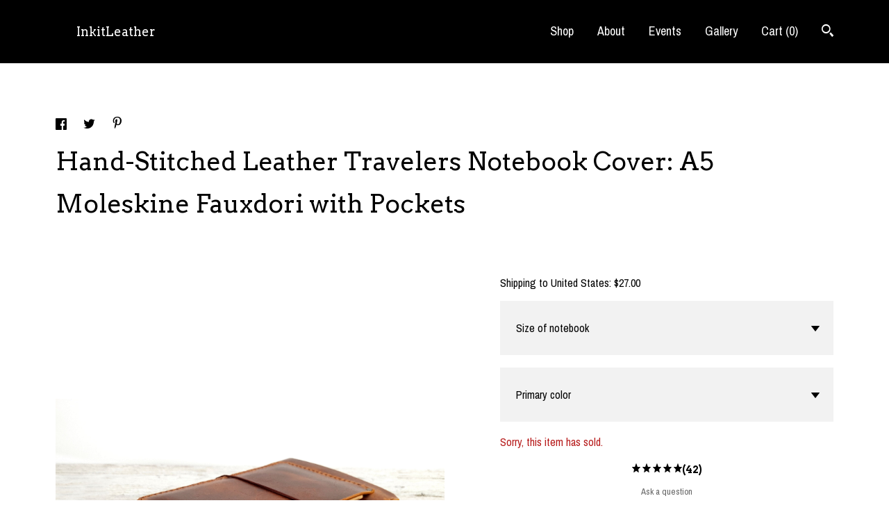

--- FILE ---
content_type: text/html; charset=UTF-8
request_url: https://www.inkitleather.com/listing/1068274181/leather-midori-cover-with-pockets-hand
body_size: 18925
content:
<!DOCTYPE html>
<html prefix="og: http://ogp.me/ns#" lang="en">
    <head>
        <meta name="viewport" content="width=device-width, initial-scale=1, user-scalable=yes"/><meta property="content-type" content="text/html; charset=UTF-8" />
    <meta property="X-UA-Compatible" content="IE=edge" /><link rel="icon" href="https://i.etsystatic.com/6472547/c/1289/1289/240/56/isla/26e94d/77944279/isla_75x75.77944279_h05frq8i.jpg" type="image/x-icon" /><meta name="description" content="Leather fauxdori/midori/moleskine/travellers notebook/A5 cover with inside and outside pockets, includes pen holder.✤ AVAILABLE SIZES:▶Midori Travelers notebook - 4.25 x 8.25(108 mm x 210 mm)▶ Large Moleskine cahier - 5 x 8.25(127 mm x 210 mm)▶A5 size - 5.8 x 8.25 (148 mm x 210 mm)✤PERSON" />

<meta property="og:url" content="https://www.inkitleather.com//listing/1068274181/leather-midori-cover-with-pockets-hand" />
<meta property="og:type" content="product" />
<meta property="og:title" content="Hand-Stitched Leather Travelers Notebook Cover: A5 Moleskine Fauxdori with Pockets" />
<meta property="og:description" content="Leather fauxdori/midori/moleskine/travellers notebook/A5 cover with inside and outside pockets, includes pen holder.✤ AVAILABLE SIZES:▶Midori Travelers notebook - 4.25 x 8.25(108 mm x 210 mm)▶ Large Moleskine cahier - 5 x 8.25(127 mm x 210 mm)▶A5 size - 5.8 x 8.25 (148 mm x 210 mm)✤PERSON" />
<meta property="og:image" content="https://i.etsystatic.com/6472547/r/il/0026d9/2055862434/il_fullxfull.2055862434_bkbd.jpg" />
<meta property="og:site_name" content="InkitLeather" />

<meta name="twitter:card" content="summary_large_image" />
<meta name="twitter:title" content="Hand-Stitched Leather Travelers Notebook Cover: A5 Moleskine Fauxdori with Pockets" />
<meta name="twitter:description" content="Leather fauxdori/midori/moleskine/travellers notebook/A5 cover with inside and outside pockets, includes pen holder.✤ AVAILABLE SIZES:▶Midori Travelers notebook - 4.25 x 8.25(108 mm x 210 mm)▶ Large Moleskine cahier - 5 x 8.25(127 mm x 210 mm)▶A5 size - 5.8 x 8.25 (148 mm x 210 mm)✤PERSON" />
<meta name="twitter:image" content="https://i.etsystatic.com/6472547/r/il/0026d9/2055862434/il_fullxfull.2055862434_bkbd.jpg" /><link rel="canonical" href="https://www.inkitleather.com/listing/1068274181/leather-midori-cover-with-pockets-hand" /><script nonce="3NkFDqmaSVD57CxExBUngg2z">
    !function(e){var r=e.__etsy_logging={};r.errorQueue=[],e.onerror=function(e,o,t,n,s){r.errorQueue.push([e,o,t,n,s])},r.firedEvents=[];r.perf={e:[],t:!1,MARK_MEASURE_PREFIX:"_etsy_mark_measure_",prefixMarkMeasure:function(e){return"_etsy_mark_measure_"+e}},e.PerformanceObserver&&(r.perf.o=new PerformanceObserver((function(e){r.perf.e=r.perf.e.concat(e.getEntries())})),r.perf.o.observe({entryTypes:["element","navigation","longtask","paint","mark","measure","resource","layout-shift"]}));var o=[];r.eventpipe={q:o,logEvent:function(e){o.push(e)},logEventImmediately:function(e){o.push(e)}};var t=!(Object.assign&&Object.values&&Object.fromEntries&&e.Promise&&Promise.prototype.finally&&e.NodeList&&NodeList.prototype.forEach),n=!!e.CefSharp||!!e.__pw_resume,s=!e.PerformanceObserver||!PerformanceObserver.supportedEntryTypes||0===PerformanceObserver.supportedEntryTypes.length,a=!e.navigator||!e.navigator.sendBeacon,p=t||n,u=[];t&&u.push("fp"),s&&u.push("fo"),a&&u.push("fb"),n&&u.push("fg"),r.bots={isBot:p,botCheck:u}}(window);
</script>
        <title>Hand-Stitched Leather Travelers Notebook Cover: A5 Moleskine Fauxdori with Pockets</title>
    <link rel="stylesheet" href="https://www.etsy.com/ac/sasquatch/css/custom-shops/themes/gingham/main.fe3bd9d216295e.css" type="text/css" />
        <style id="font-style-override">
    @import url(https://fonts.googleapis.com/css?family=Arvo:400,700|Archivo+Narrow:400,700);

    body, .btn, button {
        font-family: 'Archivo Narrow';
    }

    h1, .h1, h2, .h2, h3, .h3, h4,
    .h4, h5, .h5, h6, .h6 {
        font-family: 'Arvo';
        font-weight: 700;
    }

    strong, .strong {
        font-weight: 700;
    }

    .primary-font {
        font-family: 'Arvo';
    }

    .secondary-font {
        font-family: 'Archivo Narrow';
    }

</style>
        <style id="theme-style-overrides"> a, .custom-select .caret:after, .btn-link, .reviews .anchor-destination {  color: #000000; } body, .listing-card .card-label {  background: #FFFFFF;  color: #000000; } .listing-card .price, .btn, .pager-arrow {  background: #000000;  color: #ffffff; } .listing-price, .shop-sections-nav a, .items-pager .page-link.selected, .listing-share .ss-icon:before, .cart .cart-shipping-total a:hover, .shipping-locale a, .reviews.anchor a {  color: #000000; } .custom-select, .listing-tabs .tab-triggers a {  color: #000000; } .listing-tabs .tab-triggers .tab-selected, .shop-sections-nav a, .eu-dispute-content a, .listing-tabs .eu-dispute-trigger-link, .eu-dispute-link {  border-color: #000000 !important; } .slick-dots .slick-active button, .full-screen-menu-nav .overlay {  background: #000000; } .main-nav-inner, .variable-width-carousel .ss-icon, .slick-arrow, .related-links a {  background: #000000;  color: #ffffff; } .main-nav-inner a, .full-screen-menu-nav .overlay a, .search-trigger, .items-pager .ss-navigateleft:before, .items-pager .ss-navigateleft.right:after, .items-pager .ss-navigateright:before, .items-pager .ss-navigateright.right:after {  color: #ffffff; } .dot-indicators button {  background: #000000; } p a {  background-color: #000000;  color: #ffffff; } .jumbo-header {  background-color: #000000; } .jumbo-branding {  color: #ffffff; } .post-divider {  background: #000000; } .post-date > * {  background: #FFFFFF; } .post-tags .post-tag {  background: #000000;  color: #ffffff; } .pattern-blog.post-page .related-links a {  background: #FFFFFF;  color: #000000; } .announcement {  background: #000000;  color: #ffffff; } .module-about-photos .direction-button {  background: #000000 !important;  color: #ffffff !important; } .module-event-item {  border-color: #000000; }</style>
        
    </head>
    <body class="cart-dropdown" data-nnc="3:1766677854:BK3ZFMqtFFd5DpBjGo8wGX9kAsue:6af110c8c436ec36c89aca9367927ce02ad6d76b29ea7274160288ed009f3104" itemscope itemtype="http://schema.org/LocalBusiness">
        
        <header class="main-nav" data-module="main-nav">
    <div class="main-nav-inner">
        <div class="content-wrapper">
            <div class="col-group">
                <div class="col-offset-xs-1 col-xs-14">
                    <ul class="nav">
                        
<li>
    <a href="/shop" >
        Shop
    </a>
</li>
                        
                        
<li>
    <a href="/about" >
        About
    </a>
</li>
                        
<li>
    <a href="/events" >
        Events
    </a>
</li>
                        
<li>
    <a href="/gallery" >
        Gallery
    </a>
</li>
                            
                        
                        <li class="nav-cart">                
                            <a href="#" data-module="cart-trigger" class="cart-trigger">
                                Cart (<span data-ui="cart-count">0</span>)
                            </a>
                        </li>
                        
                            <li>
                                <div class="site-search">
                                    <button class="ss-etsy ss-search search-trigger" data-ui="search-trigger" aria-label="Search"></button>
                                </div>
                            </li>
                    </ul>

                    <div class="branding">
                        <div class="logo primary-font">
                                <a href="/" class="logo-shop-name" tabindex="0">
                                        <div class="region region-global" data-region="global">
    <div class="module pages-module module-shop-name module-0 " data-module="shop-name">
        <div class="module-inner" data-ui="module-inner">
            <span class="module-shop-name-text shop-name" data-ui="text" itemprop="name">
    InkitLeather
</span>
        </div>
    </div>
</div>
                                </a>

                        </div>
                    </div>
                </div>
            </div>
        </div>
    </div>

        <div class="site-search site-search-form">
            <form data-ui="search-bar" class="search" action="/search">
                <div class="content-wrapper">
                    <div class="col-group">
                        <div class="col-offset-xs-1 col-xs-14">
                            <div class="search-field">
                                <div class="input-prepend-item">
                                    <span class="ss-icon ss-search"></span>
                                </div>
                                <input name="q" type="text" placeholder="Search..." aria-label="Search" />
                                <input class="btn" type="submit" value="Go" />
                            </div>
                        </form>
                    </div>
                </div>
            </div>
        </div>
</header>

<div class="listing-page main-content">
    <div class="content-wrapper">
        <div class="col-group">
            <div class="col-offset-xs-1 col-xs-14 col-md-12">
                    <div data-module="share" class="listing-share">
        <ul>
                <li>
                    <a href="#" aria-label="social media share for  facebook" data-url="//www.facebook.com/sharer.php?&u=https%3A%2F%2Fwww.inkitleather.com%2F%2Flisting%2F1068274181%2Fleather-midori-cover-with-pockets-hand&t=Hand-Stitched+Leather+Travelers+Notebook+Cover%3A+A5+Moleskine+Fauxdori+with+Pockets" data-ui="share-link" data-popup-height="400" data-popup-width="600">
                        <span class="ss-icon ss-facebook" ></span>
                    </a>
                </li>
                <li>
                    <a href="#" aria-label="social media share for  twitter" data-url="//twitter.com/intent/tweet?status=Hand-Stitched+Leather+Travelers+Notebook+Cover%3A+A5+Moleskine+Fauxdori+with+Pockets+https%3A%2F%2Fwww.inkitleather.com%2F%2Flisting%2F1068274181%2Fleather-midori-cover-with-pockets-hand" data-ui="share-link" data-popup-height="400" data-popup-width="600">
                        <span class="ss-icon ss-twitter" ></span>
                    </a>
                </li>
                <li>
                    <a href="#" aria-label="social media share for  pinterest" data-url="//www.pinterest.com/pin/create/button/?url=https%3A%2F%2Fwww.inkitleather.com%2F%2Flisting%2F1068274181%2Fleather-midori-cover-with-pockets-hand&media=https%3A%2F%2Fi.etsystatic.com%2F6472547%2Fr%2Fil%2F0026d9%2F2055862434%2Fil_fullxfull.2055862434_bkbd.jpg&description=Hand-Stitched+Leather+Travelers+Notebook+Cover%3A+A5+Moleskine+Fauxdori+with+Pockets" data-ui="share-link" data-popup-height="600" data-popup-width="800">
                        <span class="ss-icon ss-pinterest" ></span>
                    </a>
                </li>
        </ul>
    </div>
                <h1 class="listing-title">
    Hand-Stitched Leather Travelers Notebook Cover: A5 Moleskine Fauxdori with Pockets
</h1>            </div>
        </div>

        <div class="col-group">
            <div class="col-offset-xs-1 col-xs-14 col-lg-7">

                        <div data-ui="gallery" data-module="listing-carousel" class="listing-carousel dot-indicators">
        <div data-ui="slides" class="listing-carousel-slides">
                <div data-ui="slide" class="listing-image">
                    <img data-ui="image" class="zoom-image  clickable " src="https://i.etsystatic.com/6472547/r/il/0026d9/2055862434/il_fullxfull.2055862434_bkbd.jpg" width="3000" height="2250" />
                </div>
                <div data-ui="slide" class="listing-image">
                    <img data-ui="image" class="zoom-image  clickable " src="https://i.etsystatic.com/6472547/r/il/2508b5/2055868090/il_fullxfull.2055868090_2mb3.jpg" width="3000" height="2250" />
                </div>
                <div data-ui="slide" class="listing-image">
                    <img data-ui="image" class="zoom-image  clickable " src="https://i.etsystatic.com/6472547/r/il/62d573/2055868782/il_fullxfull.2055868782_3s7d.jpg" width="2143" height="3000" />
                </div>
                <div data-ui="slide" class="listing-image">
                    <img data-ui="image" class="zoom-image  clickable " src="https://i.etsystatic.com/6472547/r/il/b03343/2055868410/il_fullxfull.2055868410_ejr4.jpg" width="3000" height="2288" />
                </div>
                <div data-ui="slide" class="listing-image">
                    <img data-ui="image" class="zoom-image  clickable " src="https://i.etsystatic.com/6472547/r/il/b54fa8/2055868650/il_fullxfull.2055868650_jgpf.jpg" width="3000" height="2226" />
                </div>
                <div data-ui="slide" class="listing-image">
                    <img data-ui="image" class="zoom-image  clickable " src="https://i.etsystatic.com/6472547/r/il/2db390/2103493185/il_fullxfull.2103493185_p57q.jpg" width="3000" height="2289" />
                </div>
                <div data-ui="slide" class="listing-image">
                    <img data-ui="image" class="zoom-image  clickable " src="https://i.etsystatic.com/6472547/r/il/97e2a0/2055863670/il_fullxfull.2055863670_dxll.jpg" width="3000" height="2050" />
                </div>
                <div data-ui="slide" class="listing-image">
                    <img data-ui="image" class="zoom-image  clickable " src="https://i.etsystatic.com/6472547/r/il/8202a1/2103450933/il_fullxfull.2103450933_p50f.jpg" width="2074" height="3000" />
                </div>
                <div data-ui="slide" class="listing-image">
                    <img data-ui="image" class="zoom-image  clickable " src="https://i.etsystatic.com/6472547/r/il/14ab34/2055864160/il_fullxfull.2055864160_jtv8.jpg" width="3000" height="2019" />
                </div>
                <div data-ui="slide" class="listing-image">
                    <img data-ui="image" class="zoom-image  clickable " src="https://i.etsystatic.com/6472547/r/il/d1a0c0/2564803157/il_fullxfull.2564803157_51hs.jpg" width="1140" height="1619" />
                </div>
        </div>

        <div class="carousel-controls">
            <a href="#" aria-label="show previous listing image" data-ui="prev-arrow" class="ss-icon ss-navigateleft prev-arrow"></a>
            <span data-ui="carousel-dots" class="dots"></span>
            <a href="#" aria-label="show next listing image" data-ui="next-arrow" class="ss-icon ss-navigateright next-arrow"></a>
        </div>
    </div>
            </div>

            <div class="col-offset-xs-1 col-xs-14 col-lg-6">

                <div class="listing-purchase-box" data-module="listing-purchase-box">
                    <p class="listing-price">
    <span>
                <span data-ui="base-price"></span>

    </span>
</p>

    <img height="1" width="1" id="fb-view-content" data-title="Hand-Stitched Leather Travelers Notebook Cover: A5 Moleskine Fauxdori with Pockets" style="display:none" src="https://www.facebook.com/tr?id=&amp;ev=ViewContent&amp;cd[currency]=&amp;cd[value]=&amp;cd[content_name]=Hand-Stitched Leather Travelers Notebook Cover: A5 Moleskine Fauxdori with Pockets"/>
                                                                <div class="shipping-locale" data-module="shipping-trigger">
        <div class="shipping-locale-details " data-ui="shipping-locale-details">
            <span>Shipping to </span>
            <a href="#" data-ui="shipping-country">United States</a>:
            <span data-ui="free-shipping" class="hidden">Free</span>
            <span data-ui="shipping-cost">$27.00</span>
        </div>

    </div>
                        <form data-ui="form">
    <div data-ui="variation-selects">
        <div class="custom-select" data-variation-select data-ui="custom-select" data-selected-prefix="Size of notebook: " data-error-text="Please select an option">
    <div class="custom-select-label"><br></div>
    <div class="caret"></div>

    <select name="listing_variation_id">
        <option value="" selected>
            Size of notebook
        </option>
        <option value="2169649056" disabled>
            Midori 4.25&quot;x8.25 [Sold out]
        </option>
        <option value="2194079457" disabled>
            cahier 5&quot;x8.25&quot; [Sold out]
        </option>
        <option value="2169649060" disabled>
            A5, 21x14.8cm [Sold out]
        </option>
    </select>
</div>
<div class="custom-select" data-variation-select data-ui="custom-select" data-selected-prefix="Primary color: " data-error-text="Please select a color">
    <div class="custom-select-label"><br></div>
    <div class="caret"></div>

    <select name="listing_variation_id">
        <option value="" selected>
            Primary color
        </option>
        <option value="2194079453" disabled>
            Teak [Sold out]
        </option>
        <option value="2194079455" disabled>
            Brown [Sold out]
        </option>
    </select>
</div>

<input name="quantity" type="hidden" value="1" />

<input name="offeringId" type="hidden" value="" />
    </div>


    <div class="error-message hidden" data-ui="error-message" data-cart-error-msg="There was a cart error." data-multiple-errors-msg="Please select from the available options" data-generic-error="There was an error changing your options. Please try again in a few minutes." data-zero-inventory-error-msg="Sorry, this item has sold."></div>

    <div class="error-message" data-ui="error-message">Sorry, this item has sold.</div>

    <input type="hidden" name="quantity" value="1" />


    <input name="listingId" type="hidden" value="1068274181" />
</form>

                        <div class="reviews anchor">
        <a href="#reviews-module" data-ui="reviews-anchor" class="anchor-flex">
            <div class="stars" itemprop="aggregateRating" itemscope itemtype="http://schema.org/AggregateRating">
    <span itemprop="ratingValue">
        <div data-rating="1" class="rating lit">
            <span class="ss-star"></span>
        </div>
        <div data-rating="2" class="rating lit">
            <span class="ss-star"></span>
        </div>
        <div data-rating="3" class="rating lit">
            <span class="ss-star"></span>
        </div>
        <div data-rating="4" class="rating lit">

            <span class="ss-star"></span>
        </div>
        <div data-rating="5" class="rating lit">
            <span class="ss-star"></span>
        </div>
    </span>
</div>
            <h3 class="heading">(42)</h3>
        </a>
    </div>

                        <div class="listing-convo">
        <a href="#" data-module="convo-trigger" data-convo-trigger-location="purchase-box" class="" >
    Ask a question
</a>
    </div>
                </div>

                    <div data-module="tabs" class="listing-tabs">
        <ul class="tab-triggers">
            <li>
                <a href="#" data-ui="tab-trigger" class="tab-selected">
                    Details
                </a>
            </li>
            <li>
                <a href="#" data-ui="tab-trigger">
                    Shipping &amp; Policies
                </a>
            </li>
        </ul>
        
        <div class="tab-contents">
            <div data-ui="tab-content" class="tab-content">
                    <div class="listing-description">
                        <p>
                            Leather fauxdori/midori/moleskine/travellers notebook/A5 cover with inside and outside pockets, includes pen holder.<br><br>✤ AVAILABLE SIZES:<br><br>▶Midori Travelers notebook - 4.25&quot; x 8.25&quot;(108 mm x 210 mm)<br>▶ Large Moleskine cahier - 5&quot; x 8.25&quot;(127 mm x 210 mm)<br>▶A5 size - 5.8&quot; x 8.25&quot; (148 mm x 210 mm)<br><br>✤PERSONALISATION:<br><br>▶ I will stamp up to three initials for free<br>▶Initials are riveted onto the front of the cover<br><br>✤ DESIGN<br><br>▶Designed to fit 3 notebooks, with room to fit more if required<br>▶ If you want to use a single notebook instead of multiples, message me on purchase and I will amend the pattern accordingly<br>▶3 pockets, 1 on the front and 2 on the inside. <br><br>✤ FRONT POCKET DIMENSIONS<br><br>▶A5 size cover, front pocket will fit A6 notebook<br>▶ Moleskine Cahier (13x21cm) size cover, front pocket will fit pocket Moleskine or field notes notebook (9x13cm)<br>▶Midori Travelers notebook size cover, front pocket will fit Midori&#39;s passport size notebook<br><br>✤ HAND STITCHED:<br><br>▶As with all my products, no sewing machines are used, no electricity is required, just plain old muscle power <br>▶I use the saddle stitch favoured by leatherworkers for its durability, it&#39;s much stronger than machine stitching!<br>▶Each edge has been bevelled and burnished for a quality finish.<br><br>✤PLEASE NOTE:<br><br>▶This is for the leather cover only<br>▶The colours you see in may differ from screen to screen <br><br><br>Any other questions, please don&#39;t hesitate to contact me.<br><br>Thanks for looking!
                        </p>
                    </div>
            </div>

            <div data-ui="tab-content" class="tab-content tab-content-hidden">
                    <div class="structured-policy-page">
    <div class="structured-policies">
                <div class="structured-policy-section">
            <h3>Shipping from United Kingdom</h3>

<h4>Processing time</h4>
    <p>1-2 weeks</p>


    <h4>Customs and import taxes</h4>
    <p>Buyers are responsible for any customs and import taxes that may apply. I'm not responsible for delays due to customs.</p>
</div>
        <div class="structured-policy-section">
    <h3>Payment Options</h3>
    <div class="b pb-xs-2 secure-options no-subheader">
        <span class="ss-etsy secure-lock ss-lock pr-xs-1"></span>Secure options
    </div>
    <ul class="payment-types">
        <li class="dc-icon-list">
            <span class="dc-payment-icon pi-visa"></span>
        </li>
        <li class="dc-icon-list">
            <span class="dc-payment-icon pi-mastercard"></span>
        </li>
        <li class="dc-icon-list">
            <span class="dc-payment-icon pi-amex"></span>
        </li>
        <li class="dc-icon-list">
            <span class="dc-payment-icon pi-discover"></span>
        </li>
        <li class="dc-icon-list">
            <span class="dc-payment-icon pi-paypal"></span>
        </li>
        <li class="dc-icon-list">
            <span class="dc-payment-icon pi-apple-pay"></span>
        </li>
        <li class="dc-icon-list">
            <span class="dc-payment-icon pi-sofort"></span>
        </li>
        <li class="dc-icon-list">
            <span class="dc-payment-icon pi-ideal"></span>
        </li>
        <li class="dc-icon-list text-gray-lighter text-smaller">
            <span class="dc-payment-icon pi-giftcard mr-xs-1"></span> <span class="text-smaller">Accepts Etsy gift cards </span>
        </li>
</ul>
</div>        <div class="structured-policy-section">
    <h3>Returns & Exchanges</h3>


        <h4>I gladly accept returns, exchanges, and cancellations</h4>
        <p>Just contact me within: 14 days of delivery</p>

        <p>Ship items back to me within: 30 days of delivery</p>

        <p class=">Request a cancellation within: 24 hours of purchase</p>

    <h4></h4>
    <p>But please contact me if you have any problems with your order.</p>

            <h4>The following items can't be returned or exchanged</h4>
            <p>Because of the nature of these items, unless they arrive damaged or defective, I can't accept returns for:</p>
            <ul class="bullet-points">
                        <li>Custom or personalized orders</li>
                        <li>Perishable products (like food or flowers)</li>
                        <li>Digital downloads</li>
                        <li>Intimate items (for health/hygiene reasons)</li>
            </ul>


        <h4>Questions about your order?</h4>
        <p>Please contact me if you have any problems with your order.</p>
</div>
                    </div>
</div>
            </div>
        </div>
    </div>
                <div data-module="reviews" class="reviews"
     data-offset="0" data-limit="5" data-shop-id="6472547" data-listing-id="1068274181">
    <div class="review-header">
        <a class="anchor-destination" name="reviews-module">
            <h3 class="heading">Reviews (42)</h3>
        </a>
        <div class="review-average">
            <h3 class="heading">Average:</h3>
            <div class="stars" itemprop="aggregateRating" itemscope itemtype="http://schema.org/AggregateRating">
    <span itemprop="ratingValue">
        <div data-rating="1" class="rating lit">
            <span class="ss-star"></span>
        </div>
        <div data-rating="2" class="rating lit">
            <span class="ss-star"></span>
        </div>
        <div data-rating="3" class="rating lit">
            <span class="ss-star"></span>
        </div>
        <div data-rating="4" class="rating lit">

            <span class="ss-star"></span>
        </div>
        <div data-rating="5" class="rating lit">
            <span class="ss-star"></span>
        </div>
    </span>
</div>
        </div>
    </div>
    <div data-ui="review-list">
        <div  itemprop="review" itemscope itemtype="http://schema.org/Review" class="review" data-ui="review">
    <div class="col-group col-flush">
        <div class="col-xs-5 align-left">
            <div class="stars">
                <span itemprop="ratingValue">
                    <div data-rating="1" class="rating lit">
                        <span class="ss-star" title="Disappointed"></span>
                    </div>
                    <div data-rating="2" class="rating lit">
                        <span class="ss-star" title="Not a fan"></span>
                    </div>
                    <div data-rating="3" class="rating lit">
                        <span class="ss-star" title="It's okay"></span>
                    </div>
                    <div data-rating="4" class="rating lit">

                        <span class="ss-star" title="Like it"></span>
                    </div>
                    <div data-rating="5" class="rating lit">
                        <span class="ss-star" title="Love it"></span>
                    </div>
                </span>
            </div>
        </div>
        <div class="col-xs-7 align-right">
            <div itemprop="datePublished" content="">
                <p class="date"> Dec 21, 2025 </p>
            </div>
        </div>
    </div>
    <div class="appreciation-photo">
        <a href="https://i.etsystatic.com/iap/3c0074/7578559947/iap_fullxfull.7578559947_qh7zfmaz.jpg?version=0" target="_blank">
            <img src="https://i.etsystatic.com/iap/3c0074/7578559947/iap_75x75.7578559947_qh7zfmaz.jpg?version=0" data-ui="review-image" class="review-image" width="50" height="50" />
        </a>
        <p itemprop="reviewBody" class="review-text">Item is exactly what I wanted.  I prefer the Traveler’s notebooks, and three fit in this cover perfectly.  Love the look as well.  The notebook holder on top is great for keeping shorter notes.

The vendor was very responsive to inquiries.  I would definitely recommend buying this notebook cover from the vendor.  Great experience!</p>
    </div>
    <div class="byline">
        <img src="https://i.etsystatic.com/site-assets/images/avatars/default_avatar.png?width=75" width="25" height="25" class="avatar-img" />
        <p itemprop="author" class="reviewer-name">Jim Raschke</p>
    </div>
    <br/>
</div>
<div  itemprop="review" itemscope itemtype="http://schema.org/Review" class="review" data-ui="review">
    <div class="col-group col-flush">
        <div class="col-xs-5 align-left">
            <div class="stars">
                <span itemprop="ratingValue">
                    <div data-rating="1" class="rating lit">
                        <span class="ss-star" title="Disappointed"></span>
                    </div>
                    <div data-rating="2" class="rating lit">
                        <span class="ss-star" title="Not a fan"></span>
                    </div>
                    <div data-rating="3" class="rating lit">
                        <span class="ss-star" title="It's okay"></span>
                    </div>
                    <div data-rating="4" class="rating lit">

                        <span class="ss-star" title="Like it"></span>
                    </div>
                    <div data-rating="5" class="rating lit">
                        <span class="ss-star" title="Love it"></span>
                    </div>
                </span>
            </div>
        </div>
        <div class="col-xs-7 align-right">
            <div itemprop="datePublished" content="">
                <p class="date"> Dec 9, 2025 </p>
            </div>
        </div>
    </div>
    <div class="appreciation-photo">
        <p itemprop="reviewBody" class="review-text">This is my second purchase from InkitLeather.  Both A5 leather covers were beautiful and exactly as described.  Service was excellent and product arrived from UK to Australia fairly quickly and as indicated.  I would recommend and buy from them again.  Makes an excellent gift or personal item.  I enjoy using mine everyday.  Three years in and it looks as good as it did on the day it arrived!  Thank you so much.</p>
    </div>
    <div class="byline">
        <img src="https://i.etsystatic.com/site-assets/images/avatars/default_avatar.png?width=75" width="25" height="25" class="avatar-img" />
        <p itemprop="author" class="reviewer-name">Lynne</p>
    </div>
    <br/>
</div>
<div  itemprop="review" itemscope itemtype="http://schema.org/Review" class="review" data-ui="review">
    <div class="col-group col-flush">
        <div class="col-xs-5 align-left">
            <div class="stars">
                <span itemprop="ratingValue">
                    <div data-rating="1" class="rating lit">
                        <span class="ss-star" title="Disappointed"></span>
                    </div>
                    <div data-rating="2" class="rating lit">
                        <span class="ss-star" title="Not a fan"></span>
                    </div>
                    <div data-rating="3" class="rating lit">
                        <span class="ss-star" title="It's okay"></span>
                    </div>
                    <div data-rating="4" class="rating lit">

                        <span class="ss-star" title="Like it"></span>
                    </div>
                    <div data-rating="5" class="rating lit">
                        <span class="ss-star" title="Love it"></span>
                    </div>
                </span>
            </div>
        </div>
        <div class="col-xs-7 align-right">
            <div itemprop="datePublished" content="">
                <p class="date"> Nov 30, 2025 </p>
            </div>
        </div>
    </div>
    <div class="appreciation-photo">
        <p itemprop="reviewBody" class="review-text">Excellent craftswoman ship and speedy delivery</p>
    </div>
    <div class="byline">
        <img src="https://i.etsystatic.com/site-assets/images/avatars/default_avatar.png?width=75" width="25" height="25" class="avatar-img" />
        <p itemprop="author" class="reviewer-name">Aisling Kiernan</p>
    </div>
    <br/>
</div>
<div  itemprop="review" itemscope itemtype="http://schema.org/Review" class="review" data-ui="review">
    <div class="col-group col-flush">
        <div class="col-xs-5 align-left">
            <div class="stars">
                <span itemprop="ratingValue">
                    <div data-rating="1" class="rating lit">
                        <span class="ss-star" title="Disappointed"></span>
                    </div>
                    <div data-rating="2" class="rating lit">
                        <span class="ss-star" title="Not a fan"></span>
                    </div>
                    <div data-rating="3" class="rating lit">
                        <span class="ss-star" title="It's okay"></span>
                    </div>
                    <div data-rating="4" class="rating lit">

                        <span class="ss-star" title="Like it"></span>
                    </div>
                    <div data-rating="5" class="rating lit">
                        <span class="ss-star" title="Love it"></span>
                    </div>
                </span>
            </div>
        </div>
        <div class="col-xs-7 align-right">
            <div itemprop="datePublished" content="">
                <p class="date"> Nov 17, 2025 </p>
            </div>
        </div>
    </div>
    <div class="appreciation-photo">
        <p itemprop="reviewBody" class="review-text">Questo negozio è uno dei miei preferiti, perché qui la pelle la senti ancora “viva”. La copertina è splendida: il cuoio ha un colore ricco, naturale, con quella patina autentica che si crea solo su materiali veri e ben lavorati. Le cuciture sono precise e solide, ed è progettato con intelligenza: tasche utili, elastici robusti e una struttura che permette di inserire più quaderni senza perdere eleganza. Un prodotto artigianale di grande qualità, che migliora con l’uso. Davvero soddisfatta.</p>
    </div>
    <div class="byline">
        <img src="https://i.etsystatic.com/iusa/2653f5/107146267/iusa_75x75.107146267_octg.jpg?version=0" width="25" height="25" class="avatar-img" />
        <p itemprop="author" class="reviewer-name">Samanta</p>
    </div>
    <br/>
</div>
<div  itemprop="review" itemscope itemtype="http://schema.org/Review" class="review" data-ui="review">
    <div class="col-group col-flush">
        <div class="col-xs-5 align-left">
            <div class="stars">
                <span itemprop="ratingValue">
                    <div data-rating="1" class="rating lit">
                        <span class="ss-star" title="Disappointed"></span>
                    </div>
                    <div data-rating="2" class="rating lit">
                        <span class="ss-star" title="Not a fan"></span>
                    </div>
                    <div data-rating="3" class="rating lit">
                        <span class="ss-star" title="It's okay"></span>
                    </div>
                    <div data-rating="4" class="rating lit">

                        <span class="ss-star" title="Like it"></span>
                    </div>
                    <div data-rating="5" class="rating nolit">
                        <span class="ss-star" title="Love it"></span>
                    </div>
                </span>
            </div>
        </div>
        <div class="col-xs-7 align-right">
            <div itemprop="datePublished" content="">
                <p class="date"> Nov 6, 2025 </p>
            </div>
        </div>
    </div>
    <div class="appreciation-photo">
        <p itemprop="reviewBody" class="review-text">i like. the quality of product</p>
    </div>
    <div class="byline">
        <img src="https://i.etsystatic.com/iusa/c7d41f/113612863/iusa_75x75.113612863_l6ri.jpg?version=0" width="25" height="25" class="avatar-img" />
        <p itemprop="author" class="reviewer-name">Gerry</p>
    </div>
    <br/>
</div>
    </div>
        <a href="#reviews-module"><button aria-label="Prev" data-ui="prev-arrow" class="ss-icon ss-navigateleft prev-arrow btn-link disabled"></button></a>
        <a href="#reviews-module"><button aria-label="Next" data-ui="next-arrow" class="ss-icon ss-navigateright next-arrow btn-link"></button></a>
</div>
            </div>
        </div>
    </div>
</div>

<footer data-module="footer">
        
    <div class="content-wrapper">
        <div class="col-group">
            <div class="col-xs-14 col-offset-xs-1">

                    <ul class="related-links">
                            <li>
                                <a href="https://www.instagram.com/inkit.leather/" target="_blank" aria-label="instagram" class=""  >
                                    <span class="ss-icon ss-instagram" ></span>
                                </a>
                            </li>
                            <li>
                                <a href="https://www.facebook.com/Inkit-Leathers-179523156202495/?ref=aymt_homepage_panel" target="_blank" aria-label="facebook" class=""  >
                                    <span class="ss-icon ss-facebook" ></span>
                                </a>
                            </li>
                            <li>
                                <a href="https://www.pinterest.co.uk/InkitLeather/" target="_blank" aria-label="pinterest" class=""  >
                                    <span class="ss-icon ss-pinterest" ></span>
                                </a>
                            </li>
                    </ul>

                <ul class="secondary-nav">
                    
<li>
    <a href="/shop" >
        Shop
    </a>
</li>
                    
                    
<li>
    <a href="/about" >
        About
    </a>
</li>
                    
<li>
    <a href="/events" >
        Events
    </a>
</li>
                    
<li>
    <a href="/gallery" >
        Gallery
    </a>
</li>
                    
<li>
    <a href="/policy" >
        Shipping and Policies
    </a>
</li>


                    
<li>
    <a href="/contact-us" >
        Contact Us
    </a>
</li>
                </ul>

                <div class="footer-powered">
                    <span class="copyright truncated">&copy; 2025 InkitLeather.</span>
                    <a href="https://www.etsy.com/pattern?ref=inkitleather-pwrdby" target="_blank" data-no-preview-hijack>
    Powered by Etsy
</a>
                </div>
            </div>
        </div>
    </div>
</footer>

    <div data-module="cart" class="cart" role="dialog">
        <div class="store-cart-container" data-ui="cart-box" tabindex="0">
            <div class="store-cart-box">
                <div class="cart-header">
                        <span class="item-count">0 items in your cart</span>
                    <button class="close-cart" data-ui="close-cart" aria-label="Close">Close</button>
                    <button class="close-cart-x-button" data-ui="close-cart" aria-label="Close"> <span class="close-cart-x-icon"></span> </button>
                </div>

                <div class="cart-content clearfix" data-ui="cart-content">
                        <div class="cart-empty">
                            <h3>Keep shopping! :)</h3>
                        </div>
                </div>

            </div>
        </div>
    </div>
 <div class="impressum-form-container">
    <div class="impressum impressum-form" data-ui="impressum">
        <div class="inner-container">
            <div class="impressum-header">
                <h3>Legal imprint</h3>
                <div class="impressum-content" data-ui="impressum-content"></div>
            </div>
             <div class="impressum-close-btn form-button-container">
                <button class="btn" data-ui="impressum-close-btn">
                    <span class="btn-text">Close</span>
                </button>
            </div>
        </div>
    </div>
</div>
    <div data-ui="zoom" data-module="zoom" class="zoom-listing-carousel dot-indicators">
        <div data-ui="zoom-flag" class="zoom-flag"></div>
        <div class="zoom-share">
            <div data-module="share">
                <span class="share-text"> Share </span>
                    <a class="ss-icon" aria-label="social media share for  facebook" data-url="//www.facebook.com/sharer.php?&u=https%3A%2F%2Fwww.inkitleather.com%2F%2Flisting%2F1068274181%2Fleather-midori-cover-with-pockets-hand&t=Hand-Stitched+Leather+Travelers+Notebook+Cover%3A+A5+Moleskine+Fauxdori+with+Pockets" target="_blank" data-ui="share-link" data-popup-height="400" data-popup-width="600">
                        <span class="ss-icon ss-facebook"></span>
                    </a>
                    <a class="ss-icon" aria-label="social media share for  twitter" data-url="//twitter.com/intent/tweet?status=Hand-Stitched+Leather+Travelers+Notebook+Cover%3A+A5+Moleskine+Fauxdori+with+Pockets+https%3A%2F%2Fwww.inkitleather.com%2F%2Flisting%2F1068274181%2Fleather-midori-cover-with-pockets-hand" target="_blank" data-ui="share-link" data-popup-height="400" data-popup-width="600">
                        <span class="ss-icon ss-twitter"></span>
                    </a>
                    <a class="ss-icon" aria-label="social media share for  pinterest" data-url="//www.pinterest.com/pin/create/button/?url=https%3A%2F%2Fwww.inkitleather.com%2F%2Flisting%2F1068274181%2Fleather-midori-cover-with-pockets-hand&media=https%3A%2F%2Fi.etsystatic.com%2F6472547%2Fr%2Fil%2F0026d9%2F2055862434%2Fil_fullxfull.2055862434_bkbd.jpg&description=Hand-Stitched+Leather+Travelers+Notebook+Cover%3A+A5+Moleskine+Fauxdori+with+Pockets" target="_blank" data-ui="share-link" data-popup-height="600" data-popup-width="800">
                        <span class="ss-icon ss-pinterest"></span>
                    </a>
            </div>
        </div>
        <div data-ui="slides" class="listing-carousel-slides"></div>

        <div data-ui="prev-arrow" class="prev-arrow-radius click-radius">
            <button href="#" aria-label="show previous listing image" class="ss-icon ss-navigateleft prev arrow zoom-icon"></button>
        </div>
        <div data-ui="next-arrow" class="next-arrow-radius click-radius">
            <button href="#" aria-label="show next listing image" class="ss-icon ss-navigateright next arrow zoom-icon"></button>
        </div>
        <span data-ui="carousel-dots" class="dots"></span>
    </div>

<div class="shipping-form-container hidden" data-ui="shipping-modal">
    <div class="shipping-form-overlay" data-ui="shipping-form-overlay"></div>
    <div class="shipping-form">
        <div class="shipping-form-header">
            <span class="shipping-form-title">Get Shipping Cost</span>
            <button class="shipping-form-close" data-ui="close-shipping-form">Close</button>
        </div>
        <form data-ui="shipping-calculator-form">
    <div class="shipping-form-content">
        <div class="error hidden" data-ui="shipping-problem" >
            <p>There was a problem calculating your shipping. Please try again.</p>
        </div>
        <div class="custom-select shipping-calculator-custom-select" data-ui="custom-select">
            <div class="custom-select-label">Choose Country</div>
            <div class="caret"></div>
            <select aria-label=Choose Country name="country_id" data-ui="shipping-country">
                <option disabled selected>Choose Country</option>
                <option disabled>----------</option>
                    <option value="AU">Australia</option>
                    <option value="CA">Canada</option>
                    <option value="FR">France</option>
                    <option value="DE">Germany</option>
                    <option value="GR">Greece</option>
                    <option value="IN">India</option>
                    <option value="IE">Ireland</option>
                    <option value="IT">Italy</option>
                    <option value="JP">Japan</option>
                    <option value="NZ">New Zealand</option>
                    <option value="PL">Poland</option>
                    <option value="PT">Portugal</option>
                    <option value="ES">Spain</option>
                    <option value="NL">The Netherlands</option>
                    <option value="GB">United Kingdom</option>
                    <option value="US"selected>United States</option>
                    <option  disabled>----------</option>
                    <option value="AF">Afghanistan</option>
                    <option value="AX">Åland Islands</option>
                    <option value="AL">Albania</option>
                    <option value="DZ">Algeria</option>
                    <option value="AS">American Samoa</option>
                    <option value="AD">Andorra</option>
                    <option value="AO">Angola</option>
                    <option value="AI">Anguilla</option>
                    <option value="AQ">Antarctica</option>
                    <option value="AG">Antigua and Barbuda</option>
                    <option value="AR">Argentina</option>
                    <option value="AM">Armenia</option>
                    <option value="AW">Aruba</option>
                    <option value="AU">Australia</option>
                    <option value="AT">Austria</option>
                    <option value="AZ">Azerbaijan</option>
                    <option value="BS">Bahamas</option>
                    <option value="BH">Bahrain</option>
                    <option value="BD">Bangladesh</option>
                    <option value="BB">Barbados</option>
                    <option value="BE">Belgium</option>
                    <option value="BZ">Belize</option>
                    <option value="BJ">Benin</option>
                    <option value="BM">Bermuda</option>
                    <option value="BT">Bhutan</option>
                    <option value="BO">Bolivia</option>
                    <option value="BQ">Bonaire, Sint Eustatius and Saba</option>
                    <option value="BA">Bosnia and Herzegovina</option>
                    <option value="BW">Botswana</option>
                    <option value="BV">Bouvet Island</option>
                    <option value="BR">Brazil</option>
                    <option value="IO">British Indian Ocean Territory</option>
                    <option value="VG">British Virgin Islands</option>
                    <option value="BN">Brunei</option>
                    <option value="BG">Bulgaria</option>
                    <option value="BF">Burkina Faso</option>
                    <option value="BI">Burundi</option>
                    <option value="KH">Cambodia</option>
                    <option value="CM">Cameroon</option>
                    <option value="CA">Canada</option>
                    <option value="CV">Cape Verde</option>
                    <option value="KY">Cayman Islands</option>
                    <option value="CF">Central African Republic</option>
                    <option value="TD">Chad</option>
                    <option value="CL">Chile</option>
                    <option value="CN">China</option>
                    <option value="CX">Christmas Island</option>
                    <option value="CC">Cocos (Keeling) Islands</option>
                    <option value="CO">Colombia</option>
                    <option value="KM">Comoros</option>
                    <option value="CG">Congo, Republic of</option>
                    <option value="CK">Cook Islands</option>
                    <option value="CR">Costa Rica</option>
                    <option value="HR">Croatia</option>
                    <option value="CW">Curaçao</option>
                    <option value="CY">Cyprus</option>
                    <option value="CZ">Czech Republic</option>
                    <option value="DK">Denmark</option>
                    <option value="DJ">Djibouti</option>
                    <option value="DM">Dominica</option>
                    <option value="DO">Dominican Republic</option>
                    <option value="EC">Ecuador</option>
                    <option value="EG">Egypt</option>
                    <option value="SV">El Salvador</option>
                    <option value="GQ">Equatorial Guinea</option>
                    <option value="ER">Eritrea</option>
                    <option value="EE">Estonia</option>
                    <option value="ET">Ethiopia</option>
                    <option value="FK">Falkland Islands (Malvinas)</option>
                    <option value="FO">Faroe Islands</option>
                    <option value="FJ">Fiji</option>
                    <option value="FI">Finland</option>
                    <option value="FR">France</option>
                    <option value="GF">French Guiana</option>
                    <option value="PF">French Polynesia</option>
                    <option value="TF">French Southern Territories</option>
                    <option value="GA">Gabon</option>
                    <option value="GM">Gambia</option>
                    <option value="GE">Georgia</option>
                    <option value="DE">Germany</option>
                    <option value="GH">Ghana</option>
                    <option value="GI">Gibraltar</option>
                    <option value="GR">Greece</option>
                    <option value="GL">Greenland</option>
                    <option value="GD">Grenada</option>
                    <option value="GP">Guadeloupe</option>
                    <option value="GU">Guam</option>
                    <option value="GT">Guatemala</option>
                    <option value="GG">Guernsey</option>
                    <option value="GN">Guinea</option>
                    <option value="GW">Guinea-Bissau</option>
                    <option value="GY">Guyana</option>
                    <option value="HT">Haiti</option>
                    <option value="HM">Heard Island and McDonald Islands</option>
                    <option value="VA">Holy See (Vatican City State)</option>
                    <option value="HN">Honduras</option>
                    <option value="HK">Hong Kong</option>
                    <option value="HU">Hungary</option>
                    <option value="IS">Iceland</option>
                    <option value="IN">India</option>
                    <option value="ID">Indonesia</option>
                    <option value="IQ">Iraq</option>
                    <option value="IE">Ireland</option>
                    <option value="IM">Isle of Man</option>
                    <option value="IL">Israel</option>
                    <option value="IT">Italy</option>
                    <option value="IC">Ivory Coast</option>
                    <option value="JM">Jamaica</option>
                    <option value="JP">Japan</option>
                    <option value="JE">Jersey</option>
                    <option value="JO">Jordan</option>
                    <option value="KZ">Kazakhstan</option>
                    <option value="KE">Kenya</option>
                    <option value="KI">Kiribati</option>
                    <option value="KV">Kosovo</option>
                    <option value="KW">Kuwait</option>
                    <option value="KG">Kyrgyzstan</option>
                    <option value="LA">Laos</option>
                    <option value="LV">Latvia</option>
                    <option value="LB">Lebanon</option>
                    <option value="LS">Lesotho</option>
                    <option value="LR">Liberia</option>
                    <option value="LY">Libya</option>
                    <option value="LI">Liechtenstein</option>
                    <option value="LT">Lithuania</option>
                    <option value="LU">Luxembourg</option>
                    <option value="MO">Macao</option>
                    <option value="MK">Macedonia</option>
                    <option value="MG">Madagascar</option>
                    <option value="MW">Malawi</option>
                    <option value="MY">Malaysia</option>
                    <option value="MV">Maldives</option>
                    <option value="ML">Mali</option>
                    <option value="MT">Malta</option>
                    <option value="MH">Marshall Islands</option>
                    <option value="MQ">Martinique</option>
                    <option value="MR">Mauritania</option>
                    <option value="MU">Mauritius</option>
                    <option value="YT">Mayotte</option>
                    <option value="MX">Mexico</option>
                    <option value="FM">Micronesia, Federated States of</option>
                    <option value="MD">Moldova</option>
                    <option value="MC">Monaco</option>
                    <option value="MN">Mongolia</option>
                    <option value="ME">Montenegro</option>
                    <option value="MS">Montserrat</option>
                    <option value="MA">Morocco</option>
                    <option value="MZ">Mozambique</option>
                    <option value="MM">Myanmar (Burma)</option>
                    <option value="NA">Namibia</option>
                    <option value="NR">Nauru</option>
                    <option value="NP">Nepal</option>
                    <option value="AN">Netherlands Antilles</option>
                    <option value="NC">New Caledonia</option>
                    <option value="NZ">New Zealand</option>
                    <option value="NI">Nicaragua</option>
                    <option value="NE">Niger</option>
                    <option value="NG">Nigeria</option>
                    <option value="NU">Niue</option>
                    <option value="NF">Norfolk Island</option>
                    <option value="MP">Northern Mariana Islands</option>
                    <option value="NO">Norway</option>
                    <option value="OM">Oman</option>
                    <option value="PK">Pakistan</option>
                    <option value="PW">Palau</option>
                    <option value="PS">Palestine, State of</option>
                    <option value="PA">Panama</option>
                    <option value="PG">Papua New Guinea</option>
                    <option value="PY">Paraguay</option>
                    <option value="PE">Peru</option>
                    <option value="PH">Philippines</option>
                    <option value="PL">Poland</option>
                    <option value="PT">Portugal</option>
                    <option value="PR">Puerto Rico</option>
                    <option value="QA">Qatar</option>
                    <option value="RE">Reunion</option>
                    <option value="RO">Romania</option>
                    <option value="RW">Rwanda</option>
                    <option value="BL">Saint Barthélemy</option>
                    <option value="SH">Saint Helena</option>
                    <option value="KN">Saint Kitts and Nevis</option>
                    <option value="LC">Saint Lucia</option>
                    <option value="MF">Saint Martin (French part)</option>
                    <option value="PM">Saint Pierre and Miquelon</option>
                    <option value="VC">Saint Vincent and the Grenadines</option>
                    <option value="WS">Samoa</option>
                    <option value="SM">San Marino</option>
                    <option value="ST">Sao Tome and Principe</option>
                    <option value="SA">Saudi Arabia</option>
                    <option value="SN">Senegal</option>
                    <option value="RS">Serbia</option>
                    <option value="CS">Serbia and Montenegro</option>
                    <option value="SC">Seychelles</option>
                    <option value="SL">Sierra Leone</option>
                    <option value="SG">Singapore</option>
                    <option value="SX">Sint Maarten (Dutch part)</option>
                    <option value="SK">Slovakia</option>
                    <option value="SI">Slovenia</option>
                    <option value="SB">Solomon Islands</option>
                    <option value="SO">Somalia</option>
                    <option value="ZA">South Africa</option>
                    <option value="GS">South Georgia and the South Sandwich Islands</option>
                    <option value="KR">South Korea</option>
                    <option value="SS">South Sudan</option>
                    <option value="ES">Spain</option>
                    <option value="LK">Sri Lanka</option>
                    <option value="SD">Sudan</option>
                    <option value="SR">Suriname</option>
                    <option value="SJ">Svalbard and Jan Mayen</option>
                    <option value="SZ">Swaziland</option>
                    <option value="SE">Sweden</option>
                    <option value="CH">Switzerland</option>
                    <option value="TW">Taiwan</option>
                    <option value="TJ">Tajikistan</option>
                    <option value="TZ">Tanzania</option>
                    <option value="TH">Thailand</option>
                    <option value="NL">The Netherlands</option>
                    <option value="TL">Timor-Leste</option>
                    <option value="TG">Togo</option>
                    <option value="TK">Tokelau</option>
                    <option value="TO">Tonga</option>
                    <option value="TT">Trinidad</option>
                    <option value="TN">Tunisia</option>
                    <option value="TR">Türkiye</option>
                    <option value="TM">Turkmenistan</option>
                    <option value="TC">Turks and Caicos Islands</option>
                    <option value="TV">Tuvalu</option>
                    <option value="UG">Uganda</option>
                    <option value="UA">Ukraine</option>
                    <option value="AE">United Arab Emirates</option>
                    <option value="GB">United Kingdom</option>
                    <option value="US">United States</option>
                    <option value="UM">United States Minor Outlying Islands</option>
                    <option value="UY">Uruguay</option>
                    <option value="VI">U.S. Virgin Islands</option>
                    <option value="UZ">Uzbekistan</option>
                    <option value="VU">Vanuatu</option>
                    <option value="VE">Venezuela</option>
                    <option value="VN">Vietnam</option>
                    <option value="WF">Wallis and Futuna</option>
                    <option value="EH">Western Sahara</option>
                    <option value="YE">Yemen</option>
                    <option value="CD">Zaire (Democratic Republic of Congo)</option>
                    <option value="ZM">Zambia</option>
                    <option value="ZW">Zimbabwe</option>
            </select>
        </div>
        <div class="postal-code-container hidden" data-ui="shipping-postal-code-container">
            <label>Zip or Postal Code</label>
            <div class="error hidden" data-ui="postal-code-error" >
                <p>Please Enter a Valid Zip or Postal Code</p>
            </div>
            <input name="postal_code" class="postal-code-input" type="text" data-ui="shipping-postal-code" />
        </div>
            <input name="listing_id" type="hidden" value="1068274181" data-ui="listing-id"/>
    </div>
    <div class="shipping-form-footer">
        <div class="shipping-form-button-container">
            <button class="btn btn-primary" data-ui="submit-button">
                <span class="btn-text">Update</span>
            </button>
        </div>
    </div>
</form>
    </div>
</div>
        
        <script nonce="3NkFDqmaSVD57CxExBUngg2z">
    window.Etsy = window.Etsy || {};
    window.Etsy.Context = {"page_guid":"10115e0f3d2b.cbfa6acd491bb2705f47.00","clientlogger":{"is_enabled":true,"endpoint":"\/clientlog","logs_per_page":6,"id":"EuTCxbmM2_hc9ZqXyNIruXyZ-vb3","digest":"286d0ba18e365a25fddaf255b21eda8481cfa11c","enabled_features":["info","warn","error","basic","uncaught"]}};
</script>

<script nonce="3NkFDqmaSVD57CxExBUngg2z">
    __webpack_public_path__ = "https://www.etsy.com/ac/evergreenVendor/js/en-US/"
</script>
    <script src="https://www.etsy.com/ac/evergreenVendor/js/en-US/vendor_bundle.1e397356b19ae5cf6c49.js" nonce="3NkFDqmaSVD57CxExBUngg2z" defer></script>
    <script src="https://www.etsy.com/paula/v3/polyfill.min.js?etsy-v=v5&flags=gated&features=AbortController%2CDOMTokenList.prototype.@@iterator%2CDOMTokenList.prototype.forEach%2CIntersectionObserver%2CIntersectionObserverEntry%2CNodeList.prototype.@@iterator%2CNodeList.prototype.forEach%2CObject.preventExtensions%2CString.prototype.anchor%2CString.raw%2Cdefault%2Ces2015%2Ces2016%2Ces2017%2Ces2018%2Ces2019%2Ces2020%2Ces2021%2Ces2022%2Cfetch%2CgetComputedStyle%2CmatchMedia%2Cperformance.now" nonce="3NkFDqmaSVD57CxExBUngg2z" defer></script>
    <script src="https://www.etsy.com/ac/evergreenVendor/js/en-US/custom-shops/themes/gingham/main.c566f9ec5ae350b70bb6.js" nonce="3NkFDqmaSVD57CxExBUngg2z" defer></script>
        <script type='text/javascript' nonce='3NkFDqmaSVD57CxExBUngg2z'>
    window.__etsy_logging=window.__etsy_logging||{perf:{}};window.__etsy_logging.url="\/\/www.etsy.com\/bcn\/beacon";window.__etsy_logging.defaults={"ab":{"xplat.runtime_config_service.ramp":["on","x","b4354c"],"orm_latency":["off","x","091448"],"custom_shops.buyer.SSL_base_redirect":["on","x","6b51d2"],"custom_shops.domains.multiple_connected_support":["on","x","ffc63f"],"custom_shops.ssl_enabled":["on","x","74c2fc"],"custom_shops.language_translation_control":["on","x","211770"],"custom_shops.sellers.dashboard.pages":["on","x","12e2b2"],"iat.mt.de":["ineligible","e","6fe2bd"],"iat.mt.fr":["ineligible","e","781db2"],"made_for_cats.persotools.personalization_charging_cart":["off","x","74ea89"],"checkout.price_decreased_in_cart_message":["on","x","9e7469"],"checkout\/covid_shipping_restrictions":["ineligible","e","153e2d"],"checkout.memoize_purchase_state_verifier_error":["on","x","164c8f"],"checkout.use_memoized_purchase_state_data_to_verify_listing_restoration":["on","x","7aef85"],"checkout.split_shop_and_listing_cart_purchase_state_verification":["off","x","3cc63a"],"fulfillment_platform.country_to_country_multi_edd.web":["on","x","545db4"],"fulfillment_platform.country_to_country_multi_edd.boe":["ineligible","e","4b02c5"],"fulfillment_platform.usps_pm_faster_ga_experiment.web":["on","x","498eec"],"fulfillment_platform.usps_pm_faster_ga_experiment.mobile":["ineligible","e","20f21b"],"fulfillment_ml.ml_predicted_acceptance_scan.uk.operational":["on","x","74db8e"],"fulfillment_ml.ml_predicted_acceptance_scan.uk.experiment_web":["prod","x","9a5255"],"fulfillment_ml.ml_predicted_acceptance_scan.uk.experiment_mobile":["ineligible","e","865516"],"fulfillment_ml.ml_predicted_acceptance_scan.germany.operational":["off","x","4528ab"],"fulfillment_ml.ml_predicted_acceptance_scan.germany.experiment_web":["off","x","cac266"],"fulfillment_ml.ml_predicted_acceptance_scan.germany.experiment_mobile":["ineligible","e","9a29ab"],"fulfillment_platform.edd_cart_caching.web":["edd_and_arizona_cache","x","e313fc"],"fulfillment_platform.edd_cart_caching.mobile":["ineligible","e","ffb947"],"fulfillment_platform.consolidated_country_to_country_ml_times.experiment_web":["prod","x","2eac66"],"fulfillment_platform.consolidated_country_to_country_ml_times.experiment_mobile":["ineligible","e","81b585"],"android_image_filename_hack":["ineligible","e","9c9013"],"custom_shops.sellers.pattern_only_listings":["on","x","c9aef0"],"structured_data_attributes_order_dependent":["on","x","691833"],"disambiguate_usd_outside_usa":["ineligible","e","c8897d"],"builda_scss":["sasquatch","x","96bd82"],"web_components.mustache_filter_request":["on","x","fa4665"],"custom_shops.custom_pages.events":["on","x","6d3e42"],"custom_shops.custom_pages.gallery":["on","x","8fddb4"],"custom_shops.ad_track":["on","x","9a8e38"],"convos.guest_convos.guest_shardifier":["on","x","d9e244"],"custom_shops.sellers.search":["on","x","7a9a12"],"custom_shops.sellers.dashboard.module_featured":["on","x","9b0feb"],"custom_shops.sellers.secondary_font":["on","x","aa2c58"],"polyfills":["on","x","db574b"],"polyfill_experiment_4":["no_filtering","x","0e8409"]},"user_id":null,"page_guid":"10115e0f3d2b.cbfa6acd491bb2705f47.00","page_guid_source":"guid-source-generated","version":1,"request_uuid":"EuTCxbmM2_hc9ZqXyNIruXyZ-vb3","cdn-provider":"","header_fingerprint":"ua","header_signature":"5ea1461e449bce1cee11af152f6b3da8","ip_org":"Amazon.com","ref":"","loc":"http:\/\/www.inkitleather.com\/listing\/1068274181\/leather-midori-cover-with-pockets-hand","locale_currency_code":"USD","pref_language":"en-US","region":"US","detected_currency_code":"USD","detected_language":"en-US","detected_region":"US","isWhiteListedMobileDevice":false,"isMobileRequestIgnoreCookie":false,"isMobileRequest":false,"isMobileDevice":false,"isMobileSupported":false,"isTabletSupported":false,"isTouch":false,"isEtsyApp":false,"isPreviewRequest":false,"isChromeInstantRequest":false,"isMozPrefetchRequest":false,"isTestAccount":false,"isSupportLogin":false,"isInternal":false,"isInWebView":false,"botCheck":["da","dc","ua"],"isBot":true,"isSyntheticTest":false,"event_source":"customshops","browser_id":"a-iOjvt9aUsQcJS1kCd2qDqNEhux","gdpr_tp":3,"gdpr_p":3,"transcend_strategy_consent_loaded_status":"FetchMiss","transcend_strategy_initial_fetch_time_ms":null,"transcend_strategy_consent_reconciled_time_ms":null,"legacy_p":3,"legacy_tp":3,"cmp_tp":false,"cmp_p":false,"device_identifier":{"source":"new_uaid_cookie","value":"a-iOjvt9aUsQcJS1kCd2qDqNEhux"},"page_time":206,"load_strategy":"page_navigation"};
    !function(e,t){var n=e.__etsy_logging,o=n.url,i=n.firedEvents,a=n.defaults,r=a.ab||{},s=n.bots.botCheck,c=n.bots.isBot;n.mergeObject=function(e){for(var t=1;t<arguments.length;t++){var n=arguments[t];for(var o in n)Object.prototype.hasOwnProperty.call(n,o)&&(e[o]=n[o])}return e};!a.ref&&(a.ref=t.referrer),!a.loc&&(a.loc=e.location.href),!a.webkit_page_visibility&&(a.webkit_page_visibility=t.webkitVisibilityState),!a.event_source&&(a.event_source="web"),a.event_logger="frontend",a.isIosApp&&!0===a.isIosApp?a.event_source="ios":a.isAndroidApp&&!0===a.isAndroidApp&&(a.event_source="android"),s.length>0&&(a.botCheck=a.botCheck||[],a.botCheck=a.botCheck.concat(s)),a.isBot=c,t.wasDiscarded&&(a.was_discarded=!0);var v=function(t){if(e.XMLHttpRequest){var n=new XMLHttpRequest;n.open("POST",o,!0),n.send(JSON.stringify(t))}};n.updateLoc=function(e){e!==a.loc&&(a.ref=a.loc,a.loc=e)},n.adminPublishEvent=function(n){"function"==typeof e.CustomEvent&&t.dispatchEvent(new CustomEvent("eventpipeEvent",{detail:n})),i.push(n)},n.preparePEPerfBeaconAbMismatchEventIfNecessary=function(){if(!0===n.shouldLogAbMismatch){var e=n.abVariantsForMismatchEvent;for(var t in r)if(Object.prototype.hasOwnProperty.call(r,t)){var o=r[t];if(void 0!==o){var i=o[0];if(void 0!==i){var a=e[t];void 0===a&&(a={});var s=a[i];void 0===s&&(s=[]),s.push({name:"default",selector:o[1],hash:o[2]}),a[i]=s,e[t]=a}}}n.abVariantsForMismatchEvent=e}},n.sendEvents=function(t,i){var s=a;if("perf"===i){var c={event_logger:i};n.asyncAb&&(n.preparePEPerfBeaconAbMismatchEventIfNecessary(),c.ab=n.mergeObject({},n.asyncAb,r)),s=n.mergeObject({},a,c)}var f={events:t,shared:s};e.navigator&&"function"==typeof e.navigator.sendBeacon?function(t){t.events.forEach((function(e){e.attempted_send_beacon=!0})),e.navigator.sendBeacon(o,JSON.stringify(t))||(t.events.forEach((function(e){e.send_beacon_failed=!0})),v(t))}(f):v(f),n.adminPublishEvent(f)}}(window,document);
</script>

<script type='text/javascript' nonce='3NkFDqmaSVD57CxExBUngg2z'>window.__etsy_logging.eventpipe.primary_complement={"attributes":{"guid":"10115e0f423c.c5c371cd47473e57f56f.00","event_name":"default_primary_event_complementary","event_logger":"frontend","primary_complement":true}};!function(e){var t=e.__etsy_logging,i=t.eventpipe,n=i.primary_complement,o=t.defaults.page_guid,r=t.sendEvents,a=i.q,c=void 0,d=[],h=0,u="frontend",l="perf";function g(){var e,t,i=(h++).toString(16);return o.substr(0,o.length-2)+((t=2-(e=i).length)>0?new Array(t+1).join("0")+e:e)}function v(e){e.guid=g(),c&&(clearTimeout(c),c=void 0),d.push(e),c=setTimeout((function(){r(d,u),d=[]}),50)}!function(t){var i=document.documentElement;i&&(i.clientWidth&&(t.viewport_width=i.clientWidth),i.clientHeight&&(t.viewport_height=i.clientHeight));var n=e.screen;n&&(n.height&&(t.screen_height=n.height),n.width&&(t.screen_width=n.width)),e.devicePixelRatio&&(t.device_pixel_ratio=e.devicePixelRatio),e.orientation&&(t.orientation=e.orientation),e.matchMedia&&(t.dark_mode_enabled=e.matchMedia("(prefers-color-scheme: dark)").matches)}(n.attributes),v(n.attributes),i.logEvent=v,i.logEventImmediately=function(e){var t="perf"===e.event_name?l:u;e.guid=g(),r([e],t)},a.forEach((function(e){v(e)}))}(window);</script>
        <script nonce="3NkFDqmaSVD57CxExBUngg2z">
    window.dataLayer = [
    {
        "tp_consent": "yes",
        "Language": "en-US",
        "Region": "US",
        "Currency": "USD",
        "UAID": "a-iOjvt9aUsQcJS1kCd2qDqNEhux",
        "DetectedRegion": "US",
        "uuid": 1766677854,
        "request_start_time": 1766677854
    }
];
</script>
<noscript>
    <iframe src="//www.googletagmanager.com/ns.html?id=GTM-TG543P"
        height="0" width="0" style="display:none;visibility:hidden"></iframe>
</noscript>
<script nonce='3NkFDqmaSVD57CxExBUngg2z'>
(function(w,d,s,l,i){w[l]=w[l]||[];w[l].push({'gtm.start':
new Date().getTime(),event:'gtm.js'});var f=d.getElementsByTagName(s)[0],
j=d.createElement(s),dl=l!='dataLayer'?'&l='+l:'';j.async=true;j.src=
'//www.googletagmanager.com/gtm.js?id='+i+dl;var n=d.querySelector('[nonce]');
n&&j.setAttribute('nonce',n.nonce||n.getAttribute('nonce'));f.parentNode.insertBefore(j,f);
})(window,document,'script','dataLayer','GTM-TG543P');

</script>
        <script nonce="3NkFDqmaSVD57CxExBUngg2z">
            window.PatternContext = {};
            window.PatternContext.ContactFormData = {"messages":{"contact_valid_name":"Please enter a valid name","contact_valid_email":"Please enter a valid Email","contact_msg_placeholder":"Click here to enter a message","contact_thanks_short":"Thanks for getting in touch!","contact_thanks_long":"We will get back to you as soon as we can. Meanwhile, you can check your email for receipt of the message.","contact_confirm":"Please confirm your email.","contact_signature":"Your friend,","contact_continue":"Continue Browsing","contact_loading":"Loading","contact_submit":"Submit","contact_email_label":"Email","contact_name_label":"Name","contact_terms":"By clicking submit, you agree to Etsy\u2019s <a href=\"http:\/\/www.etsy.com\/legal\/terms\" target=\"_blank\">Terms of Use<\/a> and <a href=\"http:\/\/www.etsy.com\/legal\/privacy\" target=\"_blank\">Privacy Policy<\/a>.","modal_close":"Close","general_contact_us":"Contact us"},"shop_display_name":"InkitLeather","listing":{"listing_id":1068274181,"shop_id":6472547,"user_id":16090788,"section_id":24346030,"title":"Hand-Stitched Leather Travelers Notebook Cover: A5 Moleskine Fauxdori with Pockets","description":"Leather fauxdori\/midori\/moleskine\/travellers notebook\/A5 cover with inside and outside pockets, includes pen holder.<br><br>\u2724 AVAILABLE SIZES:<br><br>\u25b6Midori Travelers notebook - 4.25&quot; x 8.25&quot;(108 mm x 210 mm)<br>\u25b6 Large Moleskine cahier - 5&quot; x 8.25&quot;(127 mm x 210 mm)<br>\u25b6A5 size - 5.8&quot; x 8.25&quot; (148 mm x 210 mm)<br><br>\u2724PERSONALISATION:<br><br>\u25b6 I will stamp up to three initials for free<br>\u25b6Initials are riveted onto the front of the cover<br><br>\u2724 DESIGN<br><br>\u25b6Designed to fit 3 notebooks, with room to fit more if required<br>\u25b6 If you want to use a single notebook instead of multiples, message me on purchase and I will amend the pattern accordingly<br>\u25b63 pockets, 1 on the front and 2 on the inside. <br><br>\u2724 FRONT POCKET DIMENSIONS<br><br>\u25b6A5 size cover, front pocket will fit A6 notebook<br>\u25b6 Moleskine Cahier (13x21cm) size cover, front pocket will fit pocket Moleskine or field notes notebook (9x13cm)<br>\u25b6Midori Travelers notebook size cover, front pocket will fit Midori&#39;s passport size notebook<br><br>\u2724 HAND STITCHED:<br><br>\u25b6As with all my products, no sewing machines are used, no electricity is required, just plain old muscle power <br>\u25b6I use the saddle stitch favoured by leatherworkers for its durability, it&#39;s much stronger than machine stitching!<br>\u25b6Each edge has been bevelled and burnished for a quality finish.<br><br>\u2724PLEASE NOTE:<br><br>\u25b6This is for the leather cover only<br>\u25b6The colours you see in may differ from screen to screen <br><br><br>Any other questions, please don&#39;t hesitate to contact me.<br><br>Thanks for looking!","quantity":0,"state":"sold_out","url":{"full":"\/\/www.inkitleather.com\/listing\/1068274181\/hand-stitched-leather-travelers-notebook","relative":"\/listing\/1068274181\/hand-stitched-leather-travelers-notebook","is_current":false},"non_taxable":false,"featured_rank":2,"is_available":false,"create_date":1764185339,"update_date":1766616977,"shop_subdomain_listing_url":"https:\/\/inkitleather.etsy.com\/listing\/1068274181","price":null,"price_int":null,"currency_code":null,"currency_symbol":null,"is_featured":true,"is_retail":true,"is_pattern":true,"is_reserved":false,"is_reserved_listing":false,"is_private":false,"is_frozen":false,"is_fixed_cost":true,"is_sold_out":true,"is_deleted":false,"is_on_vacation":false,"is_active":false,"is_editable":true,"is_renewable":true,"is_copyable":true,"is_deletable":true,"favorites":677,"views":0,"alternate_translation_title":null,"alternate_translation_description":null,"category_name":"","category_tags":[],"shop_name":"InkitLeather","seller_avatar":"https:\/\/i.etsystatic.com\/iusa\/3274bc\/113659837\/iusa_75x75.113659837_8gyt.jpg?version=0","section_name":"Midori\/Fauxdori cover","tags":["Midori","Fauxdori","travellers notebook","Moleskine cahier","leather cover","Midori leather cover","refillable notebook","leather journal","personalisation","fauxdori cover","cahier cover","hand stitched","A5 notebook"],"materials":["brown elastic cord","leather"],"ships_from_country":"GB","images":["https:\/\/i.etsystatic.com\/6472547\/r\/il\/0026d9\/2055862434\/il_fullxfull.2055862434_bkbd.jpg","https:\/\/i.etsystatic.com\/6472547\/r\/il\/2508b5\/2055868090\/il_fullxfull.2055868090_2mb3.jpg","https:\/\/i.etsystatic.com\/6472547\/r\/il\/62d573\/2055868782\/il_fullxfull.2055868782_3s7d.jpg","https:\/\/i.etsystatic.com\/6472547\/r\/il\/b03343\/2055868410\/il_fullxfull.2055868410_ejr4.jpg","https:\/\/i.etsystatic.com\/6472547\/r\/il\/b54fa8\/2055868650\/il_fullxfull.2055868650_jgpf.jpg","https:\/\/i.etsystatic.com\/6472547\/r\/il\/2db390\/2103493185\/il_fullxfull.2103493185_p57q.jpg","https:\/\/i.etsystatic.com\/6472547\/r\/il\/97e2a0\/2055863670\/il_fullxfull.2055863670_dxll.jpg","https:\/\/i.etsystatic.com\/6472547\/r\/il\/8202a1\/2103450933\/il_fullxfull.2103450933_p50f.jpg","https:\/\/i.etsystatic.com\/6472547\/r\/il\/14ab34\/2055864160\/il_fullxfull.2055864160_jtv8.jpg","https:\/\/i.etsystatic.com\/6472547\/r\/il\/d1a0c0\/2564803157\/il_fullxfull.2564803157_51hs.jpg"],"image_keys":[{"image_type":"il","image_id":2055862434,"owner_id":6472547,"storage":238,"version":0,"secret":"bkbd","extension":"","full_width":"","full_height":"","color":"BAA193","blur_hash":"LxPi|.oM.8kCt7bHaxV@_NofIUjt","hue":22,"saturation":20,"height":2250,"width":3000},{"image_type":"il","image_id":2055868090,"owner_id":6472547,"storage":226,"version":0,"secret":"2mb3","extension":"","full_width":"","full_height":"","color":"ADA49B","blur_hash":"LtO:*1of?bkCoft7WBRj_NkCIUae","hue":30,"saturation":10,"height":2250,"width":3000},{"image_type":"il","image_id":2055868782,"owner_id":6472547,"storage":252,"version":0,"secret":"3s7d","extension":"","full_width":"","full_height":"","color":"A09A95","blur_hash":null,"hue":27,"saturation":6,"height":3000,"width":2143},{"image_type":"il","image_id":2055868410,"owner_id":6472547,"storage":226,"version":0,"secret":"ejr4","extension":"","full_width":"","full_height":"","color":"B8B2AD","blur_hash":null,"hue":27,"saturation":5,"height":2288,"width":3000},{"image_type":"il","image_id":2055868650,"owner_id":6472547,"storage":226,"version":0,"secret":"jgpf","extension":"","full_width":"","full_height":"","color":"ACA49E","blur_hash":null,"hue":26,"saturation":8,"height":2226,"width":3000},{"image_type":"il","image_id":2103493185,"owner_id":6472547,"storage":253,"version":0,"secret":"p57q","extension":"","full_width":"","full_height":"","color":"998F85","blur_hash":null,"hue":30,"saturation":13,"height":2289,"width":3000},{"image_type":"il","image_id":2055863670,"owner_id":6472547,"storage":256,"version":0,"secret":"dxll","extension":"","full_width":"","full_height":"","color":"B49C8D","blur_hash":null,"hue":23,"saturation":21,"height":2050,"width":3000},{"image_type":"il","image_id":2103450933,"owner_id":6472547,"storage":247,"version":0,"secret":"p50f","extension":"","full_width":"","full_height":"","color":"AE9E93","blur_hash":null,"hue":24,"saturation":15,"height":3000,"width":2074},{"image_type":"il","image_id":2055864160,"owner_id":6472547,"storage":221,"version":0,"secret":"jtv8","extension":"","full_width":"","full_height":"","color":"BF937A","blur_hash":null,"hue":22,"saturation":36,"height":2019,"width":3000},{"image_type":"il","image_id":2564803157,"owner_id":6472547,"storage":239,"version":0,"secret":"51hs","extension":"","full_width":"","full_height":"","color":"B1A195","blur_hash":"LgO:txWB_NofS#WBt7t700af-;ay","hue":26,"saturation":15,"height":1619,"width":1140}],"is_digital":false,"is_customizable":true,"language_to_use":"en-US","display_language":"en-US","available_languages":["en-US","MACHINE_de","MACHINE_fr","MACHINE_nl","MACHINE_es","MACHINE_it","MACHINE_pt","MACHINE_ru","MACHINE_ja","MACHINE_pl"],"is_locked_for_bulk_edit":false,"has_variation_pricing":false,"money_price":null,"price_usd":12118,"payment_methods":null,"when_made":"made_to_order","is_bestseller":false,"is_top_rated":false,"is_made_to_order":true,"taxonomy_node":{"id":326,"name":"Journals & Notebooks","children_ids":[],"path":"books_movies_and_music.books.blank_books.journals_and_notebooks","type":{"seller":true,"buyer":true},"children":[],"level":3,"parent":"books_movies_and_music.books.blank_books","parent_id":325,"description":null,"page_title":"Journals & Notebooks","nav_referent":null,"category_id":68887416,"full_path_taxonomy_ids":[323,324,325,326],"source_finder":"seller","attributeValueSets":[{"attribute":2,"possibleValues":[],"selectedValues":[],"isRequired":false,"displayName":"Primary color","maximumValuesAllowed":5,"version":"a8c03b6","taxonomyNode":326,"userInputValidator":null},{"attribute":271,"possibleValues":[],"selectedValues":[],"isRequired":false,"displayName":"Secondary color","maximumValuesAllowed":5,"version":"a8c03b6","taxonomyNode":326,"userInputValidator":null},{"attribute":3,"possibleValues":[32,12,22,24,25,26,28,30,31],"selectedValues":[],"isRequired":false,"displayName":"Occasion","maximumValuesAllowed":5,"version":"a8c03b6","taxonomyNode":326,"userInputValidator":null},{"attribute":4,"possibleValues":[35,36,38,39,40,41,42,43,44,45,48],"selectedValues":[],"isRequired":false,"displayName":"Holiday","maximumValuesAllowed":5,"version":"a8c03b6","taxonomyNode":326,"userInputValidator":null}],"filters":{"buyer":[]},"version":"a8c03b6","avsOrder":[2,271,3,4],"explicitSearchTerms":[]},"promotion_terms_and_conditions":null,"promotion_data":[],"promo_message":"","tax_inclusion_message":"","show_discounted_price":false,"has_multiple_images":true}};
        </script>
    </body>
</html>